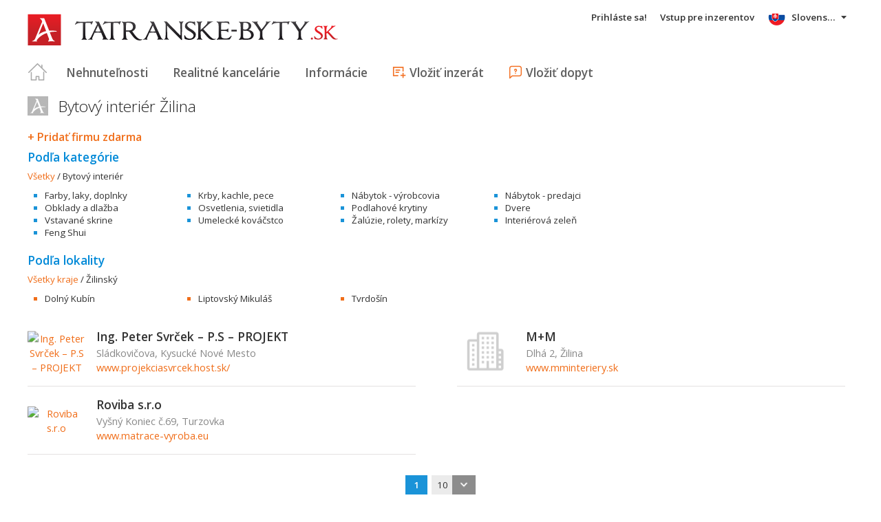

--- FILE ---
content_type: text/html; charset=utf-8
request_url: https://www.tatranske-byty.sk/katalog/Bytovy-interier-Zilina~K6-5-(0)
body_size: 26425
content:



<!DOCTYPE html>
<html xmlns="http://www.w3.org/1999/xhtml" itemtype="http://schema.org/WebPage" itemscope="itemscope">
<head><meta name="author" content="Diadema Software s.r.o." itemprop="http://schema.org/author" /><meta name="copyrightYear" itemprop="http://schema.org/copyrightYear" content="1997 - 2026" /><meta name="google-site-verification" content="HK0lFy5Z_A2yw98xBRGC1QxHyr5E0zdlXtIHhIQGodA" /><meta name="keywords" content="byty, tatranské byty, reality, tatranské reality, tatranské nehnuteľnosti, nehnuteľnosti, predaj, prenájom, realitny server, areality.sk" itemprop="http://schema.org/keywords" /><meta name="description" content="Bytový interiér Žilina - Katalóg  firiem" itemprop="http://schema.org/description" /><meta name="robots" content="all, follow" /><meta name="googlebot" content="all, follow, snippet, archive" />
        <meta content="width=device-width, initial-scale=1.0, maximum-scale=1.0, user-scalable=0"
            name="viewport" />
        <meta name="apple-mobile-web-app-capable" content="yes" />
    <link rel="shortcut icon" href="/img/icons/favicons/favicon.ico" /><link rel="apple-touch-icon" href="/img/icons/favicons/icon57.png" sizes="57x57" /><link rel="apple-touch-icon" href="/img/icons/favicons/icon72.png" sizes="72x72" /><link rel="apple-touch-icon" href="/img/icons/favicons/icon76.png" sizes="76x76" /><link rel="apple-touch-icon" href="/img/icons/favicons/icon114.png" sizes="114x114" /><link rel="apple-touch-icon" href="/img/icons/favicons/icon120.png" sizes="120x120" /><link rel="apple-touch-icon" href="/img/icons/favicons/icon144.png" sizes="144x144" /><link rel="apple-touch-icon" href="/img/icons/favicons/icon152.png" sizes="152x152" /><link href="/rss-all" rel="alternate" type="application/rss+xml" title="RSS" /><link href="https://fonts.googleapis.com/css?family=Open+Sans:400,400italic,300,600&amp;subset=latin,latin-ext" rel="stylesheet" type="text/css" />
        <link href='/Styles/Common.min.css?ver=638493805833283386' rel="stylesheet" />
    

    <!--[if lte IE 8]><script src="/Scripts/selectivizr-min.js"></script><![endif]-->
    <script type="text/javascript" src="https://www.diadema.cz/CookiePolicy/cookieconsent.latest.min.js"></script>
<title>
	Bytový interiér Žilina - Katalóg  firiem - reality na tatranske-byty
</title></head>
<body>
    <!-- Google Tag Manager -->
    <noscript><iframe src="//www.googletagmanager.com/ns.html?id=GTM-WMH5ZK"
    height="0" width="0" style="display:none;visibility:hidden"></iframe></noscript>
    <script>(function (w, d, s, l, i) {
            w[l] = w[l] || []; w[l].push({
                'gtm.start':
                new Date().getTime(), event: 'gtm.js'
            }); var f = d.getElementsByTagName(s)[0],
                j = d.createElement(s), dl = l != 'dataLayer' ? '&l=' + l : ''; j.async = true; j.src =
                    '//www.googletagmanager.com/gtm.js?id=' + i + dl; f.parentNode.insertBefore(j, f);
        })(window, document, 'script', 'dataLayer', 'GTM-WMH5ZK');</script>
    <!-- End Google Tag Manager -->
    <form method="post" action="./Bytovy-interier-Zilina~K6-5-(0)" id="form1">
<div class="aspNetHidden">
<input type="hidden" name="__EVENTTARGET" id="__EVENTTARGET" value="" />
<input type="hidden" name="__EVENTARGUMENT" id="__EVENTARGUMENT" value="" />
<input type="hidden" name="__LASTFOCUS" id="__LASTFOCUS" value="" />
<input type="hidden" name="__VIEWSTATE" id="__VIEWSTATE" value="VS_SESShe1ayhbtzvggov5jswkgfxcc_8de5c8841c42bcc" />
</div>

<script type="text/javascript">
//<![CDATA[
var theForm = document.forms['form1'];
if (!theForm) {
    theForm = document.form1;
}
function __doPostBack(eventTarget, eventArgument) {
    if (!theForm.onsubmit || (theForm.onsubmit() != false)) {
        theForm.__EVENTTARGET.value = eventTarget;
        theForm.__EVENTARGUMENT.value = eventArgument;
        theForm.submit();
    }
}
//]]>
</script>



<script type="text/javascript">
//<![CDATA[
var __cultureInfo = {"name":"sk-SK","numberFormat":{"CurrencyDecimalDigits":2,"CurrencyDecimalSeparator":",","IsReadOnly":false,"CurrencyGroupSizes":[3],"NumberGroupSizes":[3],"PercentGroupSizes":[3],"CurrencyGroupSeparator":" ","CurrencySymbol":"€","NaNSymbol":"NaN","CurrencyNegativePattern":8,"NumberNegativePattern":1,"PercentPositivePattern":0,"PercentNegativePattern":0,"NegativeInfinitySymbol":"-∞","NegativeSign":"-","NumberDecimalDigits":2,"NumberDecimalSeparator":",","NumberGroupSeparator":" ","CurrencyPositivePattern":3,"PositiveInfinitySymbol":"∞","PositiveSign":"+","PercentDecimalDigits":2,"PercentDecimalSeparator":",","PercentGroupSeparator":" ","PercentSymbol":"%","PerMilleSymbol":"‰","NativeDigits":["0","1","2","3","4","5","6","7","8","9"],"DigitSubstitution":1},"dateTimeFormat":{"AMDesignator":"AM","Calendar":{"MinSupportedDateTime":"\/Date(-62135596800000)\/","MaxSupportedDateTime":"\/Date(253402297199999)\/","AlgorithmType":1,"CalendarType":1,"Eras":[1],"TwoDigitYearMax":2029,"IsReadOnly":false},"DateSeparator":". ","FirstDayOfWeek":1,"CalendarWeekRule":2,"FullDateTimePattern":"dddd d. MMMM yyyy H:mm:ss","LongDatePattern":"dddd d. MMMM yyyy","LongTimePattern":"H:mm:ss","MonthDayPattern":"d. MMMM","PMDesignator":"PM","RFC1123Pattern":"ddd, dd MMM yyyy HH\u0027:\u0027mm\u0027:\u0027ss \u0027GMT\u0027","ShortDatePattern":"d. M. yyyy","ShortTimePattern":"H:mm","SortableDateTimePattern":"yyyy\u0027-\u0027MM\u0027-\u0027dd\u0027T\u0027HH\u0027:\u0027mm\u0027:\u0027ss","TimeSeparator":":","UniversalSortableDateTimePattern":"yyyy\u0027-\u0027MM\u0027-\u0027dd HH\u0027:\u0027mm\u0027:\u0027ss\u0027Z\u0027","YearMonthPattern":"MMMM yyyy","AbbreviatedDayNames":["ne","po","ut","st","št","pi","so"],"ShortestDayNames":["ne","po","ut","st","št","pi","so"],"DayNames":["nedeľa","pondelok","utorok","streda","štvrtok","piatok","sobota"],"AbbreviatedMonthNames":["jan","feb","mar","apr","máj","jún","júl","aug","sep","okt","nov","dec",""],"MonthNames":["január","február","marec","apríl","máj","jún","júl","august","september","október","november","december",""],"IsReadOnly":false,"NativeCalendarName":"gregoriánsky kalendár","AbbreviatedMonthGenitiveNames":["jan","feb","mar","apr","máj","jún","júl","aug","sep","okt","nov","dec",""],"MonthGenitiveNames":["januára","februára","marca","apríla","mája","júna","júla","augusta","septembra","októbra","novembra","decembra",""]},"eras":[1,"po Kr.",null,0]};//]]>
</script>

<script src="/ScriptResource.axd?d=[base64]" type="text/javascript"></script>
<div class="aspNetHidden">

	<input type="hidden" name="__VIEWSTATEGENERATOR" id="__VIEWSTATEGENERATOR" value="9D4F2306" />
	<input type="hidden" name="__EVENTVALIDATION" id="__EVENTVALIDATION" value="zalFSMeT+IMzFTE9x/9seF/Pxa0OHAHeh5WpgWCImbJgRo/js687SyR5B9nCp8fNOHz7P2jA5l8e2Z0Kqt+aAkoqm2H63HG+X+Pct3DPZvRILLb1yaUpIKC/ZKQo7jU2BIlSCOd+H6AKDPTIl1hKu87j+PFDBAQbxbejHcBM58P+Kx/7mvVdzuAFu+cOVV8jqvqA22HPHUAcJX/Tw09WiMFbmT3HgvwEee8tF+aJq2I=" />
</div>
        <script type="text/javascript">
//<![CDATA[
Sys.WebForms.PageRequestManager._initialize('ctl00$ctl14', 'form1', [], [], [], 90, 'ctl00');
//]]>
</script>

        <div id="wrapper">
            
<div id="header">
    
    <a href="/" class="logo-link">
        <img id="Header1_LogoImage" src="/img/LogaMicrosites/tatranske-byty.png" alt="Tatranské byty - reality na tatranske-byty" />
    </a>
    
    
<a class="burger-menu"></a>
<ul class="main-menu clearfix" itemscope="itemscope" itemtype="http://schema.org/SiteNavigationElement">
    <li class="first">
        <a id="HomeLink" class="first" itemprop="http://schema.org/url" href="/">Titulná strana</a></li>
    <li class="login">
        <div id="loginMenu" class="login-menu-wrapper">
    
            <a id="LoginLink" title="Prihláste sa, a môžete využívať službu Moje Reality" rel="nofollow" href="javascript:__doPostBack(&#39;ctl00$Header1$MainMenu1$LoginMenu1$LoginView1$LoginLink&#39;,&#39;&#39;)">Prihláste sa!</a>
        
</div>

    </li>
    <li class="login-rk">
        <a id="VstupRKLink" rel="nofollow" href="http://old.areality.sk/RKv2">Vstup pre inzerentov</a>
    </li>
    <li>
        <a id="ZakazkyLink" itemprop="http://schema.org/url" href="/byty-garsonka-jednoizbovy-byt-dvojizbovy-byt-trojizbovy-byt-stvorizbovy-byt-velky-byt-dvojgarsonka-byt-tatry~(reality-0)?dr=10%2c11%2c12%2c13%2c14%2c15%2c16%2c17%2c19&amp;ukr=5%2c7&amp;uok=503%2c505%2c510%2c703%2c706">Nehnuteľnosti</a></li>
    <li>
        <a id="RKLink" itemprop="http://schema.org/url" href="/realitne-kancelarie~(rk-0)">Realitné kancelárie</a></li>
    <li>
        <a id="InformaceLink" itemprop="http://schema.org/url" href="/info">Informácie</a></li>
    <li>
        <a id="VlozitInzeratLink" class="icon inzerat" itemprop="http://schema.org/url" href="http://old.areality.sk/RKv2/ZakazkaEditor/ZKEditor.aspx">Vložiť inzerát</a></li>
    <li class="last">
        <a id="VlozitPoptavkuLink" class="icon dopyt" itemprop="http://schema.org/url" href="/novapoptavka">Vložiť dopyt</a></li>
    <li class="lang">
        
<div class="lang-menu-wrapper">
    <ul id="LangMenuUL" class="dropdown-menu lang-menu sk">
        <li class="sk">
            <a id="Header1_MainMenu1_LangMenu1_SKLink" title="Slovensky" class="active" onclick="return false;">Slovensky</a>
        </li>
        <li class="cs">
            <a id="Header1_MainMenu1_LangMenu1_CSLink" title="Česky" href="https://cs.tatranske-byty.sk:443/katalog/Bytovy-interier-Zilina~K6-5-(0)">Česky</a>
        </li>
        <li class="de">
            <a id="Header1_MainMenu1_LangMenu1_DELink" title="Deutsch" href="https://de.tatranske-byty.sk:443/katalog/Bytovy-interier-Zilina~K6-5-(0)">Deutsch</a>
        </li>
        <li class="en">
            <a id="Header1_MainMenu1_LangMenu1_ENLink" title="English" href="https://en.tatranske-byty.sk:443/katalog/Bytovy-interier-Zilina~K6-5-(0)">English</a>
        </li>
        <li class="hu">
            <a id="Header1_MainMenu1_LangMenu1_HULink" title="Magyar" href="https://hu.tatranske-byty.sk:443/katalog/Bytovy-interier-Zilina~K6-5-(0)">Magyar</a>
        </li>
    </ul>
</div>

    </li>
</ul>


</div>


            
            <div id="content">
                
    <h1>
        Bytový interiér Žilina
    </h1>
    <a id="ContentPlaceHolder1_VypisKatalogFirem1_AddUrlLink" class="firma-add-link" href="/katalog/addnew/?IDSekce=K6">+ Pridať firmu zdarma</a>
<h2>
    Podľa kategórie</h2>

<div class="firmy-breadcrumb clearfix">
    <span itemscope itemtype="http://schema.org/Breadcrumb">
        <a id="ContentPlaceHolder1_VypisKatalogFirem1_KatalogFiremSekceNavigCriteriaEditor1_VsechnySekceLink" itemprop="item" href="/katalog/katalog-Zilina~-5-(0)"><span itemprop="name">Všetky</span></a>
        
        /
        <span id="ContentPlaceHolder1_VypisKatalogFirem1_KatalogFiremSekceNavigCriteriaEditor1_AktualniLbl">Bytový interiér</span>
    </span>
</div>

        <ul class="rk-kraje-list blue firmy clearfix">
    
        <li>
            <a id="ContentPlaceHolder1_VypisKatalogFirem1_KatalogFiremSekceCriteriaEditor1_MainRepeater_MainLink_0" href="/katalog/Farby-laky-doplnky-Zilina~61-5-(0)">Farby, laky, doplnky</a>
        </li>
    
        <li>
            <a id="ContentPlaceHolder1_VypisKatalogFirem1_KatalogFiremSekceCriteriaEditor1_MainRepeater_MainLink_1" href="/katalog/Krby-kachle-pece-Zilina~62-5-(0)">Krby, kachle, pece</a>
        </li>
    
        <li>
            <a id="ContentPlaceHolder1_VypisKatalogFirem1_KatalogFiremSekceCriteriaEditor1_MainRepeater_MainLink_2" href="/katalog/Nabytok-vyrobcovia-Zilina~63-5-(0)">Nábytok - výrobcovia</a>
        </li>
    
        <li>
            <a id="ContentPlaceHolder1_VypisKatalogFirem1_KatalogFiremSekceCriteriaEditor1_MainRepeater_MainLink_3" href="/katalog/Nabytok-predajci-Zilina~64-5-(0)">Nábytok - predajci</a>
        </li>
    
        <li>
            <a id="ContentPlaceHolder1_VypisKatalogFirem1_KatalogFiremSekceCriteriaEditor1_MainRepeater_MainLink_4" href="/katalog/Obklady-a-dlazba-Zilina~65-5-(0)">Obklady a dlažba</a>
        </li>
    
        <li>
            <a id="ContentPlaceHolder1_VypisKatalogFirem1_KatalogFiremSekceCriteriaEditor1_MainRepeater_MainLink_5" href="/katalog/Osvetlenia-svietidla-Zilina~66-5-(0)">Osvetlenia, svietidla</a>
        </li>
    
        <li>
            <a id="ContentPlaceHolder1_VypisKatalogFirem1_KatalogFiremSekceCriteriaEditor1_MainRepeater_MainLink_6" href="/katalog/Podlahove-krytiny-Zilina~67-5-(0)">Podlahové krytiny</a>
        </li>
    
        <li>
            <a id="ContentPlaceHolder1_VypisKatalogFirem1_KatalogFiremSekceCriteriaEditor1_MainRepeater_MainLink_7" href="/katalog/Dvere-Zilina~68-5-(0)">Dvere</a>
        </li>
    
        <li>
            <a id="ContentPlaceHolder1_VypisKatalogFirem1_KatalogFiremSekceCriteriaEditor1_MainRepeater_MainLink_8" href="/katalog/Vstavane-skrine-Zilina~69-5-(0)">Vstavané skrine</a>
        </li>
    
        <li>
            <a id="ContentPlaceHolder1_VypisKatalogFirem1_KatalogFiremSekceCriteriaEditor1_MainRepeater_MainLink_9" href="/katalog/Umelecke-kovacstco-Zilina~6A-5-(0)">Umelecké kováčstco</a>
        </li>
    
        <li>
            <a id="ContentPlaceHolder1_VypisKatalogFirem1_KatalogFiremSekceCriteriaEditor1_MainRepeater_MainLink_10" href="/katalog/Zaluzie-rolety-markizy-Zilina~6B-5-(0)">Žalúzie, rolety, markízy</a>
        </li>
    
        <li>
            <a id="ContentPlaceHolder1_VypisKatalogFirem1_KatalogFiremSekceCriteriaEditor1_MainRepeater_MainLink_11" href="/katalog/Interierova-zelen-Zilina~6C-5-(0)">Interiérová zeleň</a>
        </li>
    
        <li>
            <a id="ContentPlaceHolder1_VypisKatalogFirem1_KatalogFiremSekceCriteriaEditor1_MainRepeater_MainLink_12" href="/katalog/Feng-Shui-Zilina~6D-5-(0)">Feng Shui</a>
        </li>
    
        </ul>
    
<h2>
    Podľa lokality</h2>

<div class="firmy-breadcrumb clearfix">
    <span itemscope itemtype="http://schema.org/Breadcrumb">
        <a id="ContentPlaceHolder1_VypisKatalogFirem1_NoveBydleniLocationNavigCriteriaEditor1_VsechnyKrajeLink" itemprop="item" href="/katalog/Bytovy-interier~K6--(0)"><span itemprop="name">Všetky kraje</span></a>
        
        <span itemprop="http://schema.org/child" itemscope="itemscope" itemtype="http://schema.org/Breadcrumb">
            
        </span>
        /
            <span id="ContentPlaceHolder1_VypisKatalogFirem1_NoveBydleniLocationNavigCriteriaEditor1_AktualniLbl">Žilinský</span>
    </span>
</div>


        <ul class="rk-kraje-list orange firmy clearfix">
    
        <li>
            <a id="ContentPlaceHolder1_VypisKatalogFirem1_KatalogFiremLocationCriteriaEditor1_SubLinksRepeater_SubLink_0" href="/katalog/Bytovy-interier-Dolny-Kubin~K6-5-503(0)">Dolný Kubín</a>
        </li>
    
        <li>
            <a id="ContentPlaceHolder1_VypisKatalogFirem1_KatalogFiremLocationCriteriaEditor1_SubLinksRepeater_SubLink_1" href="/katalog/Bytovy-interier-Liptovsky-Mikulas~K6-5-505(0)">Liptovský Mikuláš</a>
        </li>
    
        <li>
            <a id="ContentPlaceHolder1_VypisKatalogFirem1_KatalogFiremLocationCriteriaEditor1_SubLinksRepeater_SubLink_2" href="/katalog/Bytovy-interier-Tvrdosin~K6-5-510(0)">Tvrdošín</a>
        </li>
    
        </ul>
    

    <div class="rk-list firmy">
        
                <ul>
            
                <li>
                    <span class="left-logo">
                        <a class="firma-logo-link" href="/katalog-detail/Ing-Peter-Svrcek-P-S-PROJEKT~FNB20140802132519284"><img src="https://www.areality.sk/imgcache/cache375/logo~FNB20140802132519284~80x60.jpg" alt="Ing. Peter Svrček – P.S – PROJEKT" /></a>
                    </span>
                    <span class="right-info">
                        <h2>
                            <a href="/katalog-detail/Ing-Peter-Svrcek-P-S-PROJEKT~FNB20140802132519284">Ing. Peter Svrček – P.S – PROJEKT</a>
                        </h2>
                        <span class="adresa">
                            Sládkovičova, Kysucké Nové Mesto
                        </span>
                        <a href="http://www.projekciasvrcek.host.sk/">www.projekciasvrcek.host.sk/</a>
                    </span>
                </li>
            
                <li>
                    <span class="left-logo">
                        <a class="firma-logo-link" href="/katalog-detail/M-M~FNB20111229101201449"><img src="../img/rk_no_image_80x60.png" alt="M+M" /></a>
                    </span>
                    <span class="right-info">
                        <h2>
                            <a href="/katalog-detail/M-M~FNB20111229101201449">M+M</a>
                        </h2>
                        <span class="adresa">
                            Dlhá 2, Žilina
                        </span>
                        <a href="http://www.mminteriery.sk">www.mminteriery.sk</a>
                    </span>
                </li>
            
                <li>
                    <span class="left-logo">
                        <a class="firma-logo-link" href="/katalog-detail/Roviba-s-r-o~FNB20160108224753991"><img src="https://www.areality.sk/imgcache/cache347/logo~FNB20160108224753991~80x60.jpg" alt="Roviba s.r.o" /></a>
                    </span>
                    <span class="right-info">
                        <h2>
                            <a href="/katalog-detail/Roviba-s-r-o~FNB20160108224753991">Roviba s.r.o</a>
                        </h2>
                        <span class="adresa">
                            Vyšný Koniec č.69, Turzovka
                        </span>
                        <a href="http://www.matrace-vyroba.eu">www.matrace-vyroba.eu</a>
                    </span>
                </li>
            
        
    </div>




    <div class="search-pager">
        
        
        
                
            
                
                <b>
                    1
                </b>
            
                
            
        
        &nbsp;
        <select name="ctl00$ContentPlaceHolder1$VypisKatalogFirem1$SearchPager2$PageSizeDropDownList" onchange="javascript:setTimeout(&#39;__doPostBack(\&#39;ctl00$ContentPlaceHolder1$VypisKatalogFirem1$SearchPager2$PageSizeDropDownList\&#39;,\&#39;\&#39;)&#39;, 0)" title="Počet záznamov na stránku" class="page-size">
	<option selected="selected" value="10">10</option>
	<option value="20">20</option>
	<option value="30">30</option>
	<option value="40">40</option>

</select>
    </div>




                
<script async src="//pagead2.googlesyndication.com/pagead/js/adsbygoogle.js"></script>
<div class="adsensebanner" id="adsensebanner">
</div>

            </div>
            
    <div class="search-navigator clearfix">
        <a href="https://www.areality.sk" class="areality-link">
            <img src="/img/logo_reality-200x35.png" alt="Reality na AReality.sk" />
        </a>
        <ul itemscope="itemscope" itemtype="http://schema.org/SiteNavigationElement" >
            
                <li>
                    <a itemprop="http://schema.org/url" href="https://www.areality.sk/byty-kraj-bratislava-prenajom~(reality-0)?dr=10">Byty na prenájom Bratislava</a></li>
                <li>
                    <a itemprop="http://schema.org/url" href="https://www.areality.sk/byty-kraj-bratislava-predaj~(reality-0)?dr=10">Byty na predaj Bratislava</a></li>
                <li>
                    <a itemprop="http://schema.org/url" href="https://www.areality.sk/domy-vily-chalupy-kraj-bratislava~(reality-0)?dr=20">Domy Bratislava</a></li>
                <li>
                    <a itemprop="http://schema.org/url" href="https://www.areality.sk/pozemky-kraj-bratislava~(reality-0)?dr=80">Pozemky Bratislava</a></li>
                <li>
                    <a itemprop="http://schema.org/url" href="https://www.areality.sk/byty-kraj-trnava~(reality-0)?dr=10">Byty Trnava</a></li>
                <li>
                    <a itemprop="http://schema.org/url" href="https://www.areality.sk/domy-vily-chalupy-kraj-trnava~(reality-0)?dr=20">Domy Trnava</a></li>
                <li>
                    <a itemprop="http://schema.org/url" href="https://www.areality.sk/pozemky-kraj-trnava~(reality-0)?dr=80">Pozemky Trnava</a></li>
                <li>
                    <a itemprop="http://schema.org/url" href="https://www.areality.sk/byty-kraj-trencin~(reality-0)?dr=10">Byty Trenčín</a></li>
                <li>
                    <a itemprop="http://schema.org/url" href="https://www.areality.sk/domy-vily-chalupy-kraj-trencin~(reality-0)?dr=20">Domy Trenčín</a></li>
                <li>
                    <a itemprop="http://schema.org/url" href="https://www.areality.sk/pozemky-kraj-trencin~(reality-0)?dr=80">Pozemky Trenčín</a></li>
                <li>
                    <a itemprop="http://schema.org/url" href="https://www.areality.sk/byty-kraj-nitra~(reality-0)?dr=10">Byty Nitra</a></li>
                <li>
                    <a itemprop="http://schema.org/url" href="https://www.areality.sk/domy-vily-chalupy-kraj-nitra~(reality-0)?dr=20">Domy Nitra</a></li>
                <li>
                    <a itemprop="http://schema.org/url" href="https://www.areality.sk/pozemky-kraj-nitra~(reality-0)?dr=80">Pozemky Nitra</a></li>
                <li>
                    <a itemprop="http://schema.org/url" href="https://www.areality.sk/byty-kraj-zilina~(reality-0)?dr=10">Byty Žilina</a></li>
                <li>
                    <a itemprop="http://schema.org/url" href="https://www.areality.sk/domy-vily-chalupy-kraj-zilina~(reality-0)?dr=20">Domy Žilina</a></li>
                <li>
                    <a itemprop="http://schema.org/url" href="https://www.areality.sk/pozemky-kraj-zilina~(reality-0)?dr=80">Pozemky Žilina</a></li>
                <li>
                    <a itemprop="http://schema.org/url" href="https://www.areality.sk/byty-kraj-banska-bystrica~(reality-0)?dr=10">Byty Banská Bystrica</a></li>
                <li>
                    <a itemprop="http://schema.org/url" href="https://www.areality.sk/domy-vily-chalupy-kraj-banska-bystrica~(reality-0)?dr=20">Domy Banská Bystrica</a></li>
                <li>
                    <a itemprop="http://schema.org/url" href="https://www.areality.sk/pozemky-kraj-banska-bystrica~(reality-0)?dr=80">Pozemky Banská Bystrica</a></li>
                <li>
                    <a itemprop="http://schema.org/url" href="https://www.areality.sk/byty-kraj-presov~(reality-0)?dr=10">Byty Prešov</a></li>
                <li>
                    <a itemprop="http://schema.org/url" href="https://www.areality.sk/domy-vily-chalupy-kraj-presov~(reality-0)?dr=20">Domy Prešov</a></li>
                <li>
                    <a itemprop="http://schema.org/url" href="https://www.areality.sk/pozemky-kraj-presov~(reality-0)?dr=80">Pozemky Prešov</a></li>
                <li>
                    <a itemprop="http://schema.org/url" href="https://www.areality.sk/byty-kraj-kosice~(reality-0)?dr=10">Byty Košice</a></li>
                <li>
                    <a itemprop="http://schema.org/url" href="https://www.areality.sk/domy-vily-chalupy-kraj-kosice~(reality-0)?dr=20">Domy Košice</a></li>
                <li>
                    <a itemprop="http://schema.org/url" href="https://www.areality.sk/pozemky-kraj-kosice~(reality-0)?dr=80">Pozemky Košice</a></li>
                <li>
                    <a itemprop="http://schema.org/url" href="https://www.areality.sk/reality-okres-martin~(reality-0)">Reality Martin</a></li>
                <li>
                    <a itemprop="http://schema.org/url" href="https://www.areality.sk/byty-kraj-kosice-predaj~(reality-0)?dr=10">Byty na predaj Košice</a></li>
                <li><a itemprop="http://schema.org/url" href="https://www.areality.sk">Reality</a></li>
                <li><a itemprop="http://schema.org/url" href="https://www.areality.sk">Nehnuteľnosti</a></li>
            
            
        </ul>
    </div>



        </div>
        
        
<div id="footer">
    Portál
                tatranske-byty
        je členom rodiny <a href="http://www.areality.sk" title="realitný portál www.areality.sk">www.areality.sk</a>
        <br />
    
    &copy; 1997 -
            2026
    <a id="Footer1_CopyrightLink" href="http://www.diadema.cz/">Diadema Software s.r.o.</a>
    Všetky&nbsp;práva&nbsp;vyhradené.    
    <br />
    <a id="Footer1_PravidlaLink" class="pravidla-link" href="/Doc/Pravidla">Všeobecné obchodné podmienky</a>
    <span class="sep">&nbsp;|&nbsp;</span>
    <a id="Footer1_GDPRLink" class="pravidla-link" href="/doc/gdprmem">Ochrana osobných údajov</a>
</div>

        
        <img src="https://toplist.sk/dot.asp?id=1221142" alt="TOPlist" width="1"
            height="1" />
        <img src="https://toplist.cz/dot.asp?id=1172201" alt="TOPlist" width="1"
            height="1" />
    

<script type="text/javascript">
//<![CDATA[
dataLayer.push({ 'pageLang': 'sk'});//]]>
</script>
</form>
</body>
</html>


--- FILE ---
content_type: text/html; charset=utf-8
request_url: https://www.google.com/recaptcha/api2/aframe
body_size: 266
content:
<!DOCTYPE HTML><html><head><meta http-equiv="content-type" content="text/html; charset=UTF-8"></head><body><script nonce="_eyJxSfWnenQm7nCi1DLww">/** Anti-fraud and anti-abuse applications only. See google.com/recaptcha */ try{var clients={'sodar':'https://pagead2.googlesyndication.com/pagead/sodar?'};window.addEventListener("message",function(a){try{if(a.source===window.parent){var b=JSON.parse(a.data);var c=clients[b['id']];if(c){var d=document.createElement('img');d.src=c+b['params']+'&rc='+(localStorage.getItem("rc::a")?sessionStorage.getItem("rc::b"):"");window.document.body.appendChild(d);sessionStorage.setItem("rc::e",parseInt(sessionStorage.getItem("rc::e")||0)+1);localStorage.setItem("rc::h",'1769393353638');}}}catch(b){}});window.parent.postMessage("_grecaptcha_ready", "*");}catch(b){}</script></body></html>